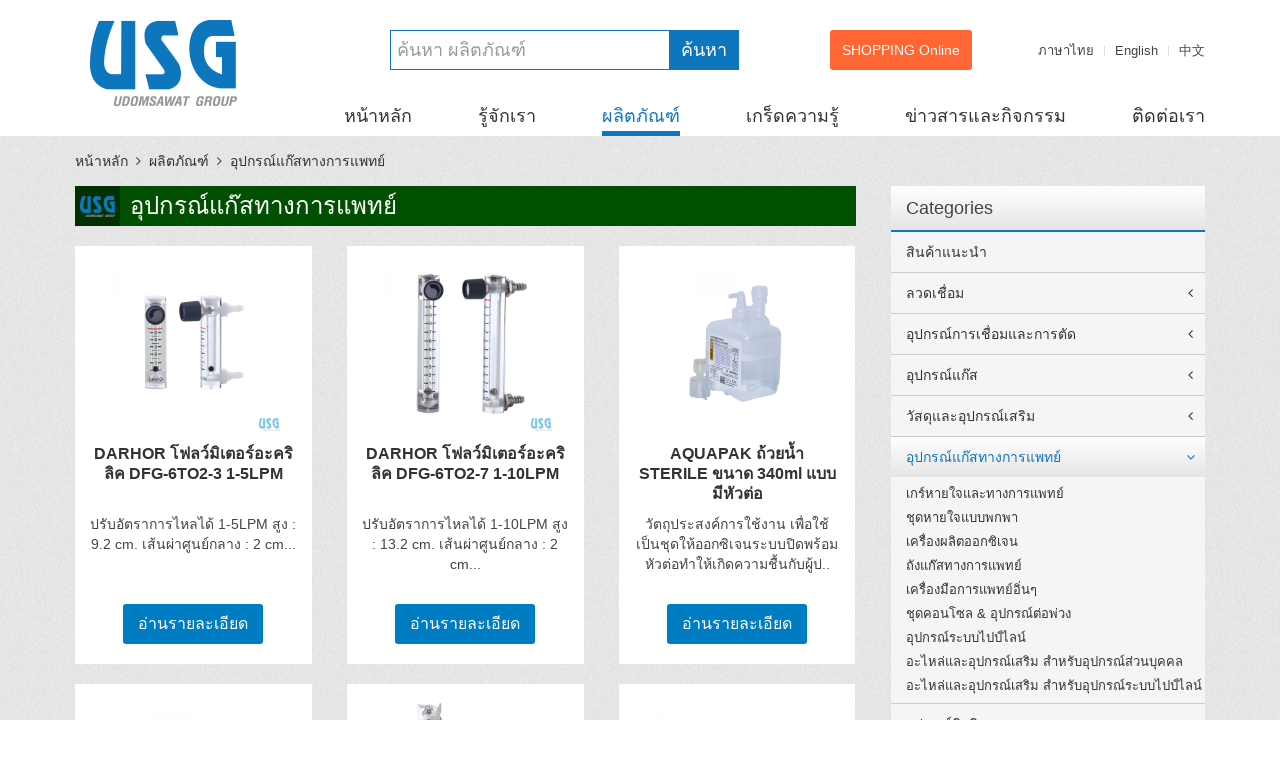

--- FILE ---
content_type: text/html; charset=UTF-8
request_url: https://udomsawat.com/th/product_list.php?page=4&type=5
body_size: 5747
content:
<!DOCTYPE html>
<html>
    <head>
        <meta charset="utf-8">
        <meta class="viewport" name="viewport" content="width=device-width, initial-scale=1.0">
        <meta http-equiv="X-UA-Compatible" content="IE=edge">
        <meta name="generator" content="Design & Script by ThaiWebExpert" />
        <meta name="description" content="ศูนย์รวมเครื่องมือ-อุปกรณ์เชื่อม-ตัด และลวดเชื่อม ธุรกิจเราเป็นส่วนสำคัญในการขับเคลื่อนหลายอุตสาหกรรมในประเทศ" />
	<meta name="keywords" content="ศูนย์รวมเครื่องมือ-อุปกรณ์เชื่อม-ตัด และลวดเชื่อม ธุรกิจเราเป็นส่วนสำคัญในการขับเคลื่อนหลายอุตสาหกรรมในประเทศ" />
        <meta name="author" content="" />
        <base href="/">
        <!-- Favicon -->
        <link rel="shortcut icon" href="ico/favicon.ico" type="image/x-icon" />
        <title>USG UDOMSAWAT GROUP</title>
        <link rel="stylesheet" href="css/uikit.min.css" />
        <link rel="stylesheet" href="css/components/search.min.css" />
        <link rel="stylesheet" href="css/twe.main.css" />
        <script src="js/jquery.js"></script>
        <script src="js/uikit.min.js"></script>
    </head>
    <body>
        
                <header id="tweH">
            <div class="uk-container uk-container-center">
                <nav class="uk-navbar">
                    <div class="uk-grid">
                        <div class="uk-width-large-2-10">
                            <a href="index.php" class="uk-navbar-brand uk-hidden-small"><img src="img/logoUSG.png" title="USG" alt="USG"></a>
                        </div>
                        <div class="uk-width-large-8-10">
                            <div class="uk-grid twe-grid-top">
                                <div class="uk-width-medium-3-6">
                                    <div class="uk-navbar-flip twe-search uk-hidden-small">
                                        <form action="th/product_list.php" class="uk-form uk-margin-remove uk-display-inline-block">
                                        <input name="keyword" type="text" id="keyword" placeholder="ค้นหา ผลิตภัณฑ์" value="">
                                            <button class="uk-button uk-button-primary">ค้นหา</button>
                                        </form>
                                  </div>
                                </div>
                                <div class="uk-width-medium-3-6">
                                    <div class="uk-grid">
                                        <div class="uk-width-medium-5-10">
                                            <div class="uk-navbar-flip twe-shopping uk-hidden-small"><button class="uk-button uk-button-primary">SHOPPING Online</button></div>
                                        </div>
                                        <div class="uk-width-medium-5-10">
                                            <div class="uk-navbar-flip twe-lang uk-hidden-small">
                                                <ul class="uk-subnav uk-subnav-line">
                                                    <li><a href="/th/product_list.php?type=5">ภาษาไทย</a></li>
                                                    <li><a href="/en/product_list.php?type=5">English</a></li>
                                                    <li><a href="/ch/product_list.php?type=5">中文</a></li>
                                                </ul>
                                            </div>
                                        </div>
                                    </div>
                                </div>     
                            </div>
                            <div class="uk-navbar-flip uk-hidden-small">
                                <ul class="uk-navbar-nav twe-navbar-nav">
                                    <li class=""><a href="th/index.php">หน้าหลัก</a></li>
                                    <li class=""><a href="th/about.php">รู้จักเรา</a></li>
                                    <li class="uk-active"><a href="th/product.php">ผลิตภัณฑ์</a></li>
                                    <li class=""><a href="th/knowledge.php">เกร็ดความรู้</a></li>
                                    <li class=""><a href="th/newsandevents.php">ข่าวสารและกิจกรรม</a></li>
                                    <li class=""><a href="th/contact.php">ติดต่อเรา</a></li>
                                </ul>
                            </div>
                        </div>
                    </div> 
                    <a href="#twe-offcanvas" class="uk-navbar-toggle uk-visible-small" data-uk-offcanvas></a>
                    <div class="uk-navbar-brand uk-navbar-center uk-visible-small"><img src="img/logoUSG.png" title="USG" alt="USG" height="30" width="90"></div>
                </nav>
            </div>
        </header>
        
        <!-- This is the off-canvas sidebar -->
        <div id="twe-offcanvas" class="uk-offcanvas twe-offcanvas">
            <div class="uk-offcanvas-bar">
                <form class="uk-search">
                    <input placeholder="ค้นหา ผลิตภัณฑ์" type="text" class="uk-search-field">
                </form>
                <ul class="uk-subnav uk-subnav-line">
                   <li><a href="/th/product_list.php?type=5">ภาษาไทย</a></li>
                   <li><a href="/en/product_list.php?type=5">English</a></li>
                   <li><a href="/ch/product_list.php?type=5">中國</a></li>
                </ul>
                <ul class="uk-nav uk-nav-offcanvas" data-uk-nav="{multiple:true}">
                                    <li class=""><a href="th/index.php">หน้าหลัก</a></li>
                                    <li class=""><a href="th/about.php">รู้จักเรา</a></li>
                                    <li class="uk-active"><a href="th/product.php">ผลิตภัณฑ์</a></li>
                                    <li class=""><a href="th/knowledge.php">เกร็ดความรู้</a></li>
                                    <li class=""><a href="th/newsandevents.php">ข่าวสารและกิจกรรม</a></li>
                                    <li class=""><a href="th/contact.php">ติดต่อเรา</a></li>
                </ul>
                <div class="twe-shopping"><button class="uk-button uk-button-primary">SHOPPING Online</button></div>
            </div>
        </div>                <div id="twe-container">
            <div class="uk-container uk-container-center">
                
                <ul class="uk-breadcrumb twe-breadcrumb">
                    <li><a href="th/index.php">หน้าหลัก</a></li>
                    <li class="uk-active"><a href="th/product.php">ผลิตภัณฑ์</a></li>
                                        <li class="uk-active"><a href="th/product_list.php?type=5">อุปกรณ์แก๊สทางการแพทย์</a></li>
                                                         </ul>
                
                <div class="uk-grid">
                    <div class="uk-width-medium-7-10">
                        <div class="headingRec heading-5"><i class="iconLogoUSG45x40"></i>
                                           อุปกรณ์แก๊สทางการแพทย์                                         						                                                   </div>
                        <div class="uk-grid">
                                           <div class="uk-width-medium-1-2 uk-width-large-1-3">
                                <div class="thumbProd">
                                    <div class="prodThumbnail">
                                        <a href="th/product-detail.php?id=760"><img src="/datas/image/product/Flowmeter%20For%207F-5.jpg" width="185" height="185"></a>                                    </div>
                                    <div class="prodName"><a href="th/product-detail.php?id=760">DARHOR โฟลว์มิเตอร์อะคริลิค DFG-6TO2-3  1-5LPM</a></div>
                                    <div class="prodDesc">ปรับอัตราการไหลได้ 1-5LPM
สูง : 9.2 cm.
เส้นผ่าศูนย์กลาง : 2 cm...</div>
                                    <div class="prodR"><a class="uk-button uk-button-primary uk-button-large btnRead" href="th/product-detail.php?id=760">อ่านรายละเอียด</a></div>
                                </div>
                            </div><!-- Thumbnail -->
                                                        <div class="uk-width-medium-1-2 uk-width-large-1-3">
                                <div class="thumbProd">
                                    <div class="prodThumbnail">
                                        <a href="th/product-detail.php?id=761"><img src="/datas/image/product/Flowmeter%20For%207F-8-10.jpg" width="185" height="185"></a>                                    </div>
                                    <div class="prodName"><a href="th/product-detail.php?id=761">DARHOR โฟลว์มิเตอร์อะคริลิค DFG-6TO2-7  1-10LPM</a></div>
                                    <div class="prodDesc">ปรับอัตราการไหลได้ 1-10LPM
สูง : 13.2 cm.
เส้นผ่าศูนย์กลาง : 2 cm...</div>
                                    <div class="prodR"><a class="uk-button uk-button-primary uk-button-large btnRead" href="th/product-detail.php?id=761">อ่านรายละเอียด</a></div>
                                </div>
                            </div><!-- Thumbnail -->
                                                        <div class="uk-width-medium-1-2 uk-width-large-1-3">
                                <div class="thumbProd">
                                    <div class="prodThumbnail">
                                        <a href="th/product-detail.php?id=832"><img src="/datas/files/Aquapak%202000x2000%20-1.jpg" width="185" height="185"></a>                                    </div>
                                    <div class="prodName"><a href="th/product-detail.php?id=832">AQUAPAK ถ้วยน้ำ STERILE ขนาด 340ml แบบมีหัวต่อ</a></div>
                                    <div class="prodDesc">วัตถุประสงค์การใช้งาน เพื่อใช้เป็นชุดให้ออกซิเจนระบบปิดพร้อมหัวต่อทำให้เกิดความชื้นกับผู้ป..</div>
                                    <div class="prodR"><a class="uk-button uk-button-primary uk-button-large btnRead" href="th/product-detail.php?id=832">อ่านรายละเอียด</a></div>
                                </div>
                            </div><!-- Thumbnail -->
                                                        <div class="uk-width-medium-1-2 uk-width-large-1-3">
                                <div class="thumbProd">
                                    <div class="prodThumbnail">
                                        <a href="th/product-detail.php?id=266"><img src="/datas/files/CFR-15L-870_.jpg" width="185" height="185"></a>                                    </div>
                                    <div class="prodName"><a href="th/product-detail.php?id=266">AMERWAY เกร์หายใจระบบ CLICKFLOW CFR-15L-870</a></div>
                                    <div class="prodDesc">เกร์หายใจระบบ CLICKFLOW CFR-15L-870 เล็กระทัดรัด
มีน้ำหนักเบา จึงสะดวกแก่การพกพาใช้งาน เช..</div>
                                    <div class="prodR"><a class="uk-button uk-button-primary uk-button-large btnRead" href="th/product-detail.php?id=266">อ่านรายละเอียด</a></div>
                                </div>
                            </div><!-- Thumbnail -->
                                                        <div class="uk-width-medium-1-2 uk-width-large-1-3">
                                <div class="thumbProd">
                                    <div class="prodThumbnail">
                                        <a href="th/product-detail.php?id=739"><img src="/datas/image/M-003-014(2)%20(1)(1).jpg" width="185" height="185"></a>                                    </div>
                                    <div class="prodName"><a href="th/product-detail.php?id=739">AMERWAY ชุดออกซิเจนหายใจแบบพกพา MINI-O2 รุ่น IVR-0.7Q</a></div>
                                    <div class="prodDesc">ตัวถังทำจากอลูมิเนียมไร้ตะเข็บแข็งแรงทนทาน ขนาด 0.7Q (4.6 ลิตร) ขนาดกระทัดรัด มีหูหิ้วทำให..</div>
                                    <div class="prodR"><a class="uk-button uk-button-primary uk-button-large btnRead" href="th/product-detail.php?id=739">อ่านรายละเอียด</a></div>
                                </div>
                            </div><!-- Thumbnail -->
                                                        <div class="uk-width-medium-1-2 uk-width-large-1-3">
                                <div class="thumbProd">
                                    <div class="prodThumbnail">
                                        <a href="th/product-detail.php?id=776"><img src="/datas/image/product/3108-OXY-NT2.jpg" width="185" height="185"></a>                                    </div>
                                    <div class="prodName"><a href="th/product-detail.php?id=776">ADAPTER: 3108-OXY-NT2, JIS, OXYGEN, NPT1/8</a></div>
                                    <div class="prodDesc">Adapter ก๊าซทางการแพทย์ถูกใช้เพื่อเชื่อมต่อระหว่างอุปกรณ์กับช่องจ่ายก๊าซทางการแพทย์ ทำจากท..</div>
                                    <div class="prodR"><a class="uk-button uk-button-primary uk-button-large btnRead" href="th/product-detail.php?id=776">อ่านรายละเอียด</a></div>
                                </div>
                            </div><!-- Thumbnail -->
                                                        <div class="uk-width-medium-1-2 uk-width-large-1-3">
                                <div class="thumbProd">
                                    <div class="prodThumbnail">
                                        <a href="th/product-detail.php?id=717"><img src="/datas/image/M-009-010%20%20CS-TROLLEY.png" width="185" height="185"></a>                                    </div>
                                    <div class="prodName"><a href="th/product-detail.php?id=717">ขาเข็นสำหรับแขวนถ้วยเก็บของเสีย CS-TROLLEY สำหรับ 4 ถ้วย</a></div>
                                    <div class="prodDesc">ขาเข็นสำหรับแขวนถ้วยเก็บของเสีย สำหรับกรณีต้องการย้ายถ้วยเก็บของเสียไปอยู่ใกล้ผู้ป่วย..</div>
                                    <div class="prodR"><a class="uk-button uk-button-primary uk-button-large btnRead" href="th/product-detail.php?id=717">อ่านรายละเอียด</a></div>
                                </div>
                            </div><!-- Thumbnail -->
                                                        <div class="uk-width-medium-1-2 uk-width-large-1-3">
                                <div class="thumbProd">
                                    <div class="prodThumbnail">
                                        <a href="th/product-detail.php?id=778"><img src="/datas/image/product/GM100.jpg" width="185" height="185"></a>                                    </div>
                                    <div class="prodName"><a href="th/product-detail.php?id=778">GENTEC กล่อง AREA ALARM GM100M-A-OV  2 แก๊ส</a></div>
                                    <div class="prodDesc">GM-100 Master Alarm ที่แสดงผลข้อมูลของก๊าซทางการแพทย์ได้อย่างรวดเร็วบนจอ TFT LCD ขนาด 10” ..</div>
                                    <div class="prodR"><a class="uk-button uk-button-primary uk-button-large btnRead" href="th/product-detail.php?id=778">อ่านรายละเอียด</a></div>
                                </div>
                            </div><!-- Thumbnail -->
                                                        <div class="uk-width-medium-1-2 uk-width-large-1-3">
                                <div class="thumbProd">
                                    <div class="prodThumbnail">
                                        <a href="th/product-detail.php?id=724"><img src="/datas/files/M-006-040.jpg" width="185" height="185"></a>                                    </div>
                                    <div class="prodName"><a href="th/product-detail.php?id=724">GENTEC ข้อยึดรางสำหรับโฟล์วมิเตอร์ FM197B-20</a></div>
                                    <div class="prodDesc">อุปกรณ์สำหรับติดตั้งโฟลว์มิเตอร์กับรางหรือแผงติดตั้งภายในห้องผู้ป่วย
..</div>
                                    <div class="prodR"><a class="uk-button uk-button-primary uk-button-large btnRead" href="th/product-detail.php?id=724">อ่านรายละเอียด</a></div>
                                </div>
                            </div><!-- Thumbnail -->
                                                    </div>
                       <ul class="uk-pagination twe-pagination">
                   
                                <li><a href="th/product_list.php?page=3&type=5">&laquo;</a></li>
                                    <li><a href="th/product_list.php?page=1&type=5">1</a></li>
                                               <li><a href="th/product_list.php?page=2&type=5">2</a></li>
                                               <li><a href="th/product_list.php?page=3&type=5">3</a></li>
                                               <li class="uk-active"><span>4</span></li>
                                               <li><a href="th/product_list.php?page=5&type=5">5</a></li>
                                               <li><a href="th/product_list.php?page=6&type=5">6</a></li>
                                               <li><a href="th/product_list.php?page=7&type=5">7</a></li>
                                               <li><a href="th/product_list.php?page=8&type=5">8</a></li>
                                               <li><a href="th/product_list.php?page=9&type=5">9</a></li>
                                               <li><a href="th/product_list.php?page=10&type=5">10</a></li>
                                               <li><a href="th/product_list.php?page=11&type=5">11</a></li>
                                               <li><a href="th/product_list.php?page=12&type=5">12</a></li>
                                               <li><a href="th/product_list.php?page=13&type=5">13</a></li>
                                               <li><a href="th/product_list.php?page=14&type=5">14</a></li>
                                               <li><a href="th/product_list.php?page=15&type=5">15</a></li>
                       <li><a href="th/product_list.php?page=5&type=5" ><i class="uk-icon-angle-double-right"></i></a></li>
                            </ul>
                    </div>
                    <div class="uk-width-medium-3-10">
                                                <div class="uk-panel uk-panel-box twe-panel-box navsub-prod">
                            <h3 class="uk-panel-title">Categories</h3>
                            <ul class="uk-nav uk-nav-parent-icon" data-uk-nav>
                            <li ><a href="th/product.php">สินค้าแนะนำ</a></li>
                                  
<li class="uk-parent " ><a href="th/product_list.php?type=1" >ลวดเชื่อม</a>
<ul class="uk-nav-sub">
<li ><a href="th/product_list.php?type=1&sub=1">ลวดเชื่อมเหล็กเหนียว</a></li>
 <li ><a href="th/product_list.php?type=1&sub=2">ลวดเชื่อมเหล็กทนแรงดึงสูง</a></li>
 <li ><a href="th/product_list.php?type=1&sub=77">ลวดเชื่อมเหล็กเจือต่ำ (LOW-ALLOYED)</a></li>
 <li ><a href="th/product_list.php?type=1&sub=3">ลวดเชื่อมเหล็กกล้าไร้สนิม</a></li>
 <li ><a href="th/product_list.php?type=1&sub=4">ลวดเชื่อมทองแดงและทองแดงผสม</a></li>
 <li ><a href="th/product_list.php?type=1&sub=5">ลวดเชื่อมอลูมิเนียมและอลูมิเนียมผสม</a></li>
 <li ><a href="th/product_list.php?type=1&sub=6">ลวดเชื่อมเหล็กหล่อและนิ้้กเกิ้ลผสม</a></li>
 <li ><a href="th/product_list.php?type=1&sub=7">ลวดเชื่อมทังสเตน</a></li>
 <li ><a href="th/product_list.php?type=1&sub=8">ลวดเชื่อมพอกผิวแข็ง</a></li>
 <li ><a href="th/product_list.php?type=1&sub=9">ลวดเซาะร่อง</a></li>
 <li ><a href="th/product_list.php?type=1&sub=10">ลวดเชื่อมซับเมอร์ก</a></li>
 <li ><a href="th/product_list.php?type=1&sub=27">ลวดเชื่อมเงิน</a></li>
 <li ><a href="th/product_list.php?type=1&sub=69">ลวดเชื่อมอื่นๆ</a></li>
 </ul>
</li>
<li class="uk-parent " ><a href="th/product_list.php?type=2" >อุปกรณ์การเชื่อมและการตัด</a>
<ul class="uk-nav-sub">
<li ><a href="th/product_list.php?type=2&sub=11">เครื่องเชื่อมไฟฟ้า</a></li>
 <li ><a href="th/product_list.php?type=2&sub=12">เครื่องเชื่อมระบบ TIG</a></li>
 <li ><a href="th/product_list.php?type=2&sub=13">เครื่องเชื่อมระบบ MIG</a></li>
 <li ><a href="th/product_list.php?type=2&sub=16">เครื่องตัดระบบ PLASMA</a></li>
 <li ><a href="th/product_list.php?type=2&sub=15">เครื่องตัดระบบแก๊ส</a></li>
 <li ><a href="th/product_list.php?type=2&sub=63">อะไหล่เครื่องเชื่อมระบบ MIG</a></li>
 <li ><a href="th/product_list.php?type=2&sub=64">อะไหล่เครื่องเชื่อมระบบ TIG</a></li>
 <li ><a href="th/product_list.php?type=2&sub=67">อะไหล่ เครื่องตัดระบบ PLASMA</a></li>
 <li ><a href="th/product_list.php?type=2&sub=68">อะไหล่อื่นๆ</a></li>
 </ul>
</li>
<li class="uk-parent " ><a href="th/product_list.php?type=3" >อุปกรณ์แก๊ส</a>
<ul class="uk-nav-sub">
<li ><a href="th/product_list.php?type=3&sub=17">ถังบรรจุแก๊สเหล็ก</a></li>
 <li ><a href="th/product_list.php?type=3&sub=75">ถังบรรจุแก๊สอลูมิเนียม</a></li>
 <li ><a href="th/product_list.php?type=3&sub=66">ชุดเชื่อม - ตัดสนาม</a></li>
 <li ><a href="th/product_list.php?type=3&sub=18">หัวเชื่อมแก๊ส</a></li>
 <li ><a href="th/product_list.php?type=3&sub=19">หัวตัดแก๊ส</a></li>
 <li ><a href="th/product_list.php?type=3&sub=32">หัวเผาแก๊ส</a></li>
 <li ><a href="th/product_list.php?type=3&sub=33">ชุดเชื่อม-ตัด-เผา (Complete Outfits)</a></li>
 <li ><a href="th/product_list.php?type=3&sub=34">เกร์แก๊ส ออกซิเจน (O2)</a></li>
 <li ><a href="th/product_list.php?type=3&sub=53">เกร์แก๊ส LPG</a></li>
 <li ><a href="th/product_list.php?type=3&sub=52">เกร์แก๊สอะเซทีลีน (AC)</a></li>
 <li ><a href="th/product_list.php?type=3&sub=54">เกร์แก๊สคาร์บอนไดออกไซด์ (Co2)</a></li>
 <li ><a href="th/product_list.php?type=3&sub=55">เกร์แก๊สอากอน (AR)  </a></li>
 <li ><a href="th/product_list.php?type=3&sub=56">เกร์แก๊สไนโตรเย่น (N2)</a></li>
 <li ><a href="th/product_list.php?type=3&sub=57">เกร์แก๊สไฮโดรเจน (H2)</a></li>
 <li ><a href="th/product_list.php?type=3&sub=58">เกร์แก๊สฮีเลียม (He)</a></li>
 <li ><a href="th/product_list.php?type=3&sub=59">เกร์แก๊ส HIGH PRESSURE</a></li>
 <li ><a href="th/product_list.php?type=3&sub=36">เกร์แก๊ส HIGH PURITY</a></li>
 <li ><a href="th/product_list.php?type=3&sub=37">เกร์และอุปกรณ์ควบคุมแก๊สมานิโฟล์ด ( GAS MANIFOLD REGULATOR & CONTROL BOX)</a></li>
 <li ><a href="th/product_list.php?type=3&sub=60">อะไหล่ และอุปกรณ์เสริมท่อบรรจุแก๊ส-รถเข็นท่อแก๊ส</a></li>
 <li ><a href="th/product_list.php?type=3&sub=38">อะไหล่ และอุปกรณ์เสริมท่อบรรจุแก๊ส-หัววาล์ว</a></li>
 <li ><a href="th/product_list.php?type=3&sub=39">อะไหล่ และอุปกรณ์เสริมชุดเชื่อม-ตัด-เผา</a></li>
 <li ><a href="th/product_list.php?type=3&sub=40">อะไหล่และอุปกรณ์เสริมเกร์วัด</a></li>
 <li ><a href="th/product_list.php?type=3&sub=70">อุปกรณ์เสริม มานิโฟล์ดและไปป์ไลน์ (MANIFOLD & PIPELINE ACCESSORIES)</a></li>
 <li ><a href="th/product_list.php?type=3&sub=78">ชุดถังแก๊สแบบพกพา</a></li>
 <li ><a href="th/product_list.php?type=3&sub=80">เกร์แก๊สไนตรัสออกไซด์ (N2O)</a></li>
 </ul>
</li>
<li class="uk-parent " ><a href="th/product_list.php?type=4" >วัสดุและอุปกรณ์เสริม</a>
<ul class="uk-nav-sub">
<li ><a href="th/product_list.php?type=4&sub=20">คีมจับลวดเชือม</a></li>
 <li ><a href="th/product_list.php?type=4&sub=21">น้ำยาประสานและหล่อลื่น</a></li>
 <li ><a href="th/product_list.php?type=4&sub=22">สายเชื่อมไฟฟ้าและอุปกรณ์เสริม</a></li>
 <li ><a href="th/product_list.php?type=4&sub=23">สายแก๊สและอุปกรณ์เสริม</a></li>
 <li ><a href="th/product_list.php?type=4&sub=24">แผ่นเจียร-แผ่นตัด</a></li>
 <li ><a href="th/product_list.php?type=4&sub=25">อุปกรณ์ป้องกันภัยส่วนบุคคล</a></li>
 <li ><a href="th/product_list.php?type=4&sub=26">วัสดุและอุปกรณ์เสริมอื่นๆ</a></li>
 </ul>
</li>
<li class="uk-parent uk-active" ><a href="th/product_list.php?type=5" >อุปกรณ์แก๊สทางการแพทย์</a>
<ul class="uk-nav-sub">
<li ><a href="th/product_list.php?type=5&sub=28">เกร์หายใจและทางการแพทย์</a></li>
 <li ><a href="th/product_list.php?type=5&sub=29">ชุดหายใจแบบพกพา</a></li>
 <li ><a href="th/product_list.php?type=5&sub=30">เครื่องผลิตออกซิเจน</a></li>
 <li ><a href="th/product_list.php?type=5&sub=76">ถังแก๊สทางการแพทย์</a></li>
 <li ><a href="th/product_list.php?type=5&sub=51">เครื่องมือการแพทย์อิ่นๆ</a></li>
 <li ><a href="th/product_list.php?type=5&sub=31">ชุดคอนโซล & อุปกรณ์ต่อพ่วง</a></li>
 <li ><a href="th/product_list.php?type=5&sub=61">อุปกรณ์ระบบไปป์ไลน์</a></li>
 <li ><a href="th/product_list.php?type=5&sub=50">อะไหล่และอุปกรณ์เสริม สำหรับอุปกรณ์ส่วนบุคคล</a></li>
 <li ><a href="th/product_list.php?type=5&sub=74">อะไหล่และอุปกรณ์เสริม สำหรับอุปกรณ์ระบบไปป์ไลน์</a></li>
 </ul>
</li>
<li class="uk-parent " ><a href="th/product_list.php?type=7" >อุปกรณ์ลิควิด</a>
<ul class="uk-nav-sub">
<li ><a href="th/product_list.php?type=7&sub=41">ถังบรรจุก๊าซเหลว</a></li>
 <li ><a href="th/product_list.php?type=7&sub=42">ถังบรรจุก๊าซเหลว DEWAR</a></li>
 <li ><a href="th/product_list.php?type=7&sub=43">ปั้มลิควิด</a></li>
 <li ><a href="th/product_list.php?type=7&sub=44">อุปกรณ์ทำระเหย (VAPORIZER)</a></li>
 <li ><a href="th/product_list.php?type=7&sub=45">อะไหล่และอุปกรณ์เสริมอุปกรณ์ลิคิวด</a></li>
 <li ><a href="th/product_list.php?type=7&sub=46">สายลิควิด</a></li>
 </ul>
</li>
<li class="uk-parent " ><a href="th/product_list.php?type=6" >แก๊สอุตสาหกรรม และการแพทย์</a>
<ul class="uk-nav-sub">
<li ><a href="th/product_list.php?type=6&sub=47">แก๊ส</a></li>
 <li ><a href="th/product_list.php?type=6&sub=48">ก๊าซเหลว</a></li>
 <li ><a href="th/product_list.php?type=6&sub=49">แก๊สคาร์ไบท์</a></li>
 <li ><a href="th/product_list.php?type=6&sub=91">บริการเติมก๊าซ</a></li>
 </ul>
</li>
<li class="uk-parent " ><a href="th/product_list.php?type=8" >อุปกรณ์ลมและสุญญากาศ</a>
<ul class="uk-nav-sub">
<li ><a href="th/product_list.php?type=8&sub=71">อุปกรณ์ด้านลม</a></li>
 <li ><a href="th/product_list.php?type=8&sub=72">อุปกรณ์ด้านสุญญากาศ</a></li>
 <li ><a href="th/product_list.php?type=8&sub=73">ถังลม</a></li>
 <li ><a href="th/product_list.php?type=8&sub=92">อุปกรณ์อื่นๆ</a></li>
 </ul>
</li>
<li class="uk-parent " ><a href="th/product_list.php?type=9" >****สาระน่ารู้****</a>
<ul class="uk-nav-sub">
<li ><a href="th/product_list.php?type=9&sub=85">ลวดเชื่อม</a></li>
 <li ><a href="th/product_list.php?type=9&sub=86">อุปกรณ์การเชื่อมและการตัด</a></li>
 <li ><a href="th/product_list.php?type=9&sub=84">อุปกรณ์แก๊ส</a></li>
 <li ><a href="th/product_list.php?type=9&sub=87">วัสดุและอุปกรณ์เสริม</a></li>
 <li ><a href="th/product_list.php?type=9&sub=88">อุปกรณ์แก๊สทางการแพทย์</a></li>
 <li ><a href="th/product_list.php?type=9&sub=83">อุปกรณ์ลิควิด</a></li>
 <li ><a href="th/product_list.php?type=9&sub=89">แก๊สอุตสาหกรรม และการแพทย์</a></li>
 <li ><a href="th/product_list.php?type=9&sub=90">อุปกรณ์ลมและสุญญากาศ</a></li>
 </ul>
</li>
                            </ul>
                        </div>

                        <div class="bnCat"><a href="catalog.php"><img src="/datas/image/banner_product_page/BN_08.png"></a></div>                    </div>
                </div>
                
                
            </div>
        </div>
        
        <meta charset="utf-8">
        <footer id="tweFooter">
            <div class="fTop">
                <div class="uk-container uk-container-center">
                    <div class="uk-grid">
                        <div class="uk-width-medium-2-10">
                            <div class="flogo"><img src="img/logoUSG.png"></div>
                            <div class="flogoDesc">
                                WELDING & CUTTING<br> GAS & CRYOGENICS<br> MEDICAL
                            </div>
                        </div>
                        <div class="uk-width-medium-8-10">
                            <div class="uk-grid">
                                        <div class="uk-width-medium-1-3">
                                    <div class="fH iconMap">บริษัท อุดมสวัสดิ์ จำกัด</div>
                                    <div class="fCon">
                                       เลขที่ 466 ถนนรองเมือง แขวงรองเมือง เขตปทุมวัน กรุงเทพมหานคร 10330<br />
                                        <span>โทรศัพท์:</span>  +66 2214-0066, +66 2214-3643, +66 2215-9883 <br>
                                        <span>แฟกซ์:</span> +66 2611-6127 <br />
                                    </div>
                                </div>
                                                                <div class="uk-width-medium-1-3">
                                    <div class="fH iconMap">บริษัท อุดมสวัสดิ์ เวลดิ้ง แอนด์ แก๊ส จำกัด</div>
                                    <div class="fCon">
                                       884, 884/1-2 ถนนเอกชัย แขวงบางบอน เขตบางบอน กรุงเทพฯ 10150<br />
                                        <span>โทรศัพท์:</span>  +66 2894 7494-5, +66 2024 9494-5 <br>
                                        <span>แฟกซ์:</span> +66 2894 7724 <br />
                                    </div>
                                </div>
                                                                <div class="uk-width-medium-1-3">
                                    <div class="fH iconMap">บริษัท ยู เอส โอ จำกัด</div>
                                    <div class="fCon">
                                       235 ถนนพุทธมณฑลสาย 2 แขวงบางแคเหนือ เขตบางแค กรุงเทพฯ 10160<br />
                                        <span>โทรศัพท์:</span>  +66 2803 1800-1  <br>
                                        <span>แฟกซ์:</span> +66 2803 1802<br />
                                    </div>
                                </div>
                                                                <div class="uk-width-medium-1-3">
                                    <div class="fH iconMap">บริษัท เอส ทู (ประเทศไทย) จำกัด</div>
                                    <div class="fCon">
                                       235 ถนนพุทธมณฑลสาย 2 แขวงบางแคเหนือ เขตบางแค กรุงเทพฯ 10160<br />
                                        <span>โทรศัพท์:</span>  +66 2803-1800-1 <br>
                                        <span>แฟกซ์:</span> +66 2803-1802<br />
                                    </div>
                                </div>
                                                                <div class="uk-width-medium-1-3">
                                    <div class="img-qrcode-line"><img src="img/qrcode-line.png"></div>
                                    <div class="iconSC uk-clearfix"><a target="_blank" class="line icon" href="http://line.me/ti/p/@bye1595c"><span>Line ID: @usgweldingcenter</span></a></div>
                                    <div class="fSmail"><a class="iconLetter" href="mailto:support@udomsawat.com">support@udomsawat.com</a></div>
                                </div>
                                <div class="uk-width-medium-1-3">
                                    <div class="iconSC uk-clearfix">
                                        <div class="img-qrcode-line"><img src="img/S_4923595779121.jpg"></div>
                                        <div class="iconSC uk-clearfix"><a target="_blank" class="line icon" href="http://line.me/ti/p/@bye1595c"><span>Line ID: @usgmedioxstore</span></a></div>
                                        <div class="fSmail"><a target="_blank" class="facebook icon" style="float: none; margin-top: 3px" href="https://www.facebook.com/usgweldingcenter"><span>Facebook : usgweldingcenter</span></a></div>
                                    </div>
                                </div>
                            </div>
                        </div>
                    </div>   
                </div>
            </div>
            <div class="fBTM">
                <div class="uk-container uk-container-center">
                    <div class="copyR">สงวนลิขสิทธิ์โดย บริษัท อุดมสวัสดิ์ เวลดิ้ง แอนด์ แก๊ส จำกัด</div>
                </div>
            </div>
        </footer>        
    </body>
</html>

--- FILE ---
content_type: text/css
request_url: https://udomsawat.com/css/twe.main.css
body_size: 3878
content:
html,body{
    background-image: url(../img/bgsite.jpg);
    background-repeat: repeat;
    -webkit-box-shadow: 0px 5px 5px 0px rgba(0,0,0,0.1);
    -moz-box-shadow: 0px 5px 5px 0px rgba(0,0,0,0.1);
    box-shadow: 0px 5px 5px 0px rgba(0,0,0,0.1);
}
#twe-container{padding-bottom: 50px;}
/*HEAD*/
#tweH{background-color: #fff;position: relative;padding-top: 10px;}
#tweH .uk-navbar-brand{height: auto;padding-top: 10px;padding-bottom: 10px;}
#tweH .uk-navbar{background: #fff;}
#tweH .uk-navbar-toggle{margin-top: 10px;}
.twe-navbar-nav,
.twe-search,
.twe-shopping,
.twe-lang{margin-top: 20px;}
.twe-grid-top{}
/*Nav*/
.twe-navbar-nav>li{padding: 0;margin: 0 33px;}
.twe-navbar-nav>li:first-child{margin-left: 0;}
.twe-navbar-nav>li:last-child{margin-right: 0;}
.twe-navbar-nav>li>a{font-size: 18px; color: #333;font-weight: normal;padding: 0;border-bottom-width: 5px;border-bottom-style:  solid;border-bottom-color: transparent;}
.twe-navbar-nav>li:hover,
.twe-navbar-nav>li>a:hover,
.twe-navbar-nav>li>a:focus,
.twe-navbar-nav > li.uk-active > a{color: #0e76bc;background-color: transparent;}
.twe-navbar-nav > li.uk-active > a{border-bottom-color: #0e76bc;}
/*SEARCH*/
.twe-search input[type="text"]{min-width: 280px;border-color: #0e76bc;height: 40px;margin-right: -5px; font-size: 18px;}
.twe-search .uk-button{height: 40px;background-color: #0e76bc; font-size: 18px;}
/*BTN Shopping*/
.twe-shopping .uk-button{height: 40px;background-color: #ff6633;
-webkit-border-radius: 3px;
-moz-border-radius: 3px;
border-radius: 3px;}
.twe-shopping .uk-button:hover,
.twe-shopping .uk-button:focus{background-color: #f04f19;}
/*Lang*/
.twe-lang .uk-subnav>li>a{font-size: 13px;}
.twe-lang .uk-subnav{margin-top: 0;}

/*offcanvas*/
.twe-offcanvas .uk-subnav{text-align: center;display: block;}
.twe-offcanvas .uk-subnav > *{float: none;display: inline-block;}
.twe-offcanvas .uk-subnav>*>*{color: #fff;font-size: 13px;}
.twe-offcanvas .twe-shopping{text-align: center;}
/*============FOOTER============*/
#tweFooter{color: #fff;}
.fTop{background-color: #333;padding: 30px 0;}
.fBTM{background-color: #007cc2;font-size: 13px;color: #fff;padding: 10px 0;text-align: center;}
.flogo{margin-bottom: 10px;}
.flogoDesc{margin-bottom: 10px !important;color: #fff;}
.fH{margin-bottom: 10px;font-weight: bold;}
.iconMap{background-image: url(../img/makmapicon.png);background-repeat: no-repeat;background-position: 0 0;padding-left: 20px;}
.fCon{margin-bottom: 20px !important;}
.fCon span{color: #0099ff;}
.fSmail{margin-bottom: 10px !important;}
.iconLetter{padding-left:30px;background-image: url(../img/iconletter.png);background-repeat: no-repeat;background-position: 0 3px;}
.iconSC .icon{display: block;padding-left: 25px;min-height: 22px;background-repeat: no-repeat;background-position: left center;float: left;margin-right: 5px;}
.iconSC .icon.facebook{background-image: url(../img/iconFB.png);}
.iconSC .icon.line{background-image: url(../img/iconLine.png);}

/*SLIDE*/
.twe-slide{margin: 20px 0;position: relative;}
.twe-slide .uk-dotnav{padding-bottom: 10px;}
.twe-slide .uk-dotnav > .uk-active > *{background-color: #007cc2;border: 3px solid #fff;width: 18px;height: 18px;margin-top: -2px;}
.twe-slide .uk-slidenav{font-size: 40px;width: 40px;height: 40px;margin-top: -20px;line-height: 38px;}
.twe-slide .uk-slidenav-contrast{background-color: rgba(0,0,0,0.5);}
.twe-slide .uk-slidenav-previous{left: 0;}
.twe-slide .uk-slidenav-next{right: 0;}
.shadowslide{
-webkit-box-shadow: 0px 10px 10px -10px rgba(0,0,0,0.75);
-moz-box-shadow: 0px 10px 10px -10px rgba(0,0,0,0.75);
box-shadow: 0px 10px 10px -10px rgba(0,0,0,0.75);}

/*Banner*/
.tweBn{margin-bottom: 20px;}
.shBn{padding-bottom: 8px;}
.shBn img{
    -webkit-box-shadow: 0px 5px 5px -5px rgba(0,0,0,0.75);
-moz-box-shadow: 0px 5px 5px -5px rgba(0,0,0,0.75);
box-shadow: 0px 5px 5px -5px rgba(0,0,0,0.75);}
.shBnPos img{
    -webkit-box-shadow: none;
-moz-box-shadow: none;
box-shadow: none;}
.fbFanp{margin-bottom: 20px;}

/*RECCOMMENT*/
.twe-thumbReccom {color: #333;text-decoration: none;}
.twe-thumbReccom .uk-thumbnail-caption{margin-bottom: 20px;padding-top: 10px;font-weight: bold;}
.twe-thumbReccom:hover .uk-thumbnail{
    -webkit-box-shadow: 4px 4px 0px 0px rgba(0,0,0,0.2);
-moz-box-shadow: 4px 4px 0px 0px rgba(0,0,0,0.2);
box-shadow: 4px 4px 0px 0px rgba(0,0,0,0.2);}
.twe-thumbReccom:hover{text-decoration: none;}
.twe-thumbReccom .uk-thumbnail-caption:hover{color: #0E76BC;}
.headingRec,
.headingNews,
.headingAb {padding: 0;font-size: 24px;color: #fff;background-color: #cc3300;margin-bottom: 20px;line-height: 40px;}
.headingNews{background-color: #003366;}
.iconLogoUSG45x40{display: block;width: 45px;height: 40px;float: left;margin-right: 10px;
background-image: url(../img/logoUSG45x40.png);
background-repeat: no-repeat;
background-position: 0 0;
background-color: rgba(0,0,0,0.4);}
.nwThumb{margin-bottom: 20px;}
.nwThumb.in{margin-bottom: 20px !important;
padding-bottom: 20px;
border-bottom: 1px solid #fff;
    background-image: url(../img/bgsite.jpg);
    background-repeat: repeat;
-webkit-box-shadow: 0px 10px 8px -10px rgba(0,0,0,0.75);
-moz-box-shadow: 0px 10px 8px -10px rgba(0,0,0,0.75);
box-shadow: 0px 10px 8px -10px rgba(0,0,0,0.75);
}
.nwPic{margin-bottom: 20px;}
.nwPic img{border: 8px solid #fff;}
.nwThumb.in .nwPic img{
    -webkit-box-shadow: 0px 6px 6px -6px rgba(0,0,0,0.75);
-moz-box-shadow: 0px 6px 6px -6px rgba(0,0,0,0.75);
box-shadow: 0px 6px 6px -6px rgba(0,0,0,0.75);}
.nwH{margin-bottom: 10px;}
.nwThumb.in .nwH{min-height: 40px;}
.nwH a{font-size: 15px;font-weight: bold;color: #333;}
.nwDesc{margin-bottom: 10px;min-height: 60px;}
.nwBtm{margin-bottom: 10px;}
.nwDate{float: left;}
.nwR{float: right;}
.nwCenter{text-align: center;}
.nwM{margin-bottom: 20px !important;}
/*BTN*/
.btnMore,
.btnRead,
.btnBack,
.btnSubmit,
.uk-form .btnSubmit,
.uk-form .btnReset,
.btnReset,
.btnSee{
    -webkit-border-radius: 3px;
-moz-border-radius: 3px;
border-radius: 3px;
background-color: #007cc2;
}
.uk-form .btnSubmit,
.uk-form .btnReset{color: #fff;}
.btnSubmit:hover,
.btnReset:hover{background-color: #003366;}
.btnSee{min-width: 100px;}
/*News and Event*/
.lbH{margin-bottom: 20px !important;}
.bglb{float: left;background-image: url(../img/labelBrand.png);background-repeat: no-repeat;min-width: 240px;height: 40px;color: #fff;line-height: 40px;text-align: center;
font-size: 24px;font-weight: bold;}
.lineHb{content: "";height: 19px;border-bottom: 1px solid #ccc;}
.nwContent{max-width: 800px;margin: 0 auto 20px;}
.nwContent img{border: 8px solid #fff;}
/*Slider Brand*/
.twe-sliderBrand .uk-slidenav{width:30px;height: 30px;line-height: 28px;font-size: 30px;margin-top: -15px;}
.twe-sliderBrand .uk-slidenav-contrast{background-color: rgba(0,0,0,0.5);}
.twe-sliderBrand .uk-slidenav-previous{left: 0;}
.twe-sliderBrand .uk-slidenav-next{right: 0;}
.twe-sliderBrand .uk-slider img{
    -webkit-box-shadow: 0px 5px 5px -5px rgba(0,0,0,0.75);
-moz-box-shadow: 0px 5px 5px -5px rgba(0,0,0,0.75);
box-shadow: 0px 5px 5px -5px rgba(0,0,0,0.75);
margin-bottom: 10px;}
/*breadcrumb*/
.twe-breadcrumb {
  padding: 0;
  list-style: none;
  font-size: 0.001px;
  margin-top: 15px;}
.twe-breadcrumb > li {font-size: 1rem;vertical-align: top;}
.twe-breadcrumb > li,
.twe-breadcrumb > li > a,
.twe-breadcrumb > li > span {display: inline-block;}
.twe-breadcrumb > li > a{color: #333;}
.twe-breadcrumb > li:nth-child(n+2):before {
  font-family: FontAwesome;
  font-weight: normal;
  font-style: normal;
  line-height: 1;
  -webkit-font-smoothing: antialiased;
  -moz-osx-font-smoothing: grayscale;
  content: "\f105";
  display: inline-block;
  margin: 0 8px;}
.twe-breadcrumb > li:not(.uk-active) > span {color: #999999;}
.twe-breadcrumb > li.uk-active > span{color: #0e76bc;}
/*pagination*/
.twe-pagination > .uk-active > span{background-color: #0e76bc;}
.twe-pagination > li > a, 
.twe-pagination > li > span{
    -webkit-border-radius: 3px;
-moz-border-radius: 3px;
border-radius: 3px;}
/*Nav Product*/
.twe-panel-box{padding: 0;margin-bottom: 20px;}
.twe-panel-box .uk-panel-title{
background: #ffffff; /* Old browsers */
background: -moz-linear-gradient(top, #ffffff 0%, #e5e5e5 100%); /* FF3.6+ */
background: -webkit-gradient(linear, left top, left bottom, color-stop(0%,#ffffff), color-stop(100%,#e5e5e5)); /* Chrome,Safari4+ */
background: -webkit-linear-gradient(top, #ffffff 0%,#e5e5e5 100%); /* Chrome10+,Safari5.1+ */
background: -o-linear-gradient(top, #ffffff 0%,#e5e5e5 100%); /* Opera 11.10+ */
background: -ms-linear-gradient(top, #ffffff 0%,#e5e5e5 100%); /* IE10+ */
background: linear-gradient(to bottom, #ffffff 0%,#e5e5e5 100%); /* W3C */
filter: progid:DXImageTransform.Microsoft.gradient( startColorstr='#ffffff', endColorstr='#e5e5e5',GradientType=0 ); /* IE6-9 */
margin: 0;padding:10px 15px;border-bottom: 2px solid #0e76bc;
}
.twe-panel-box .uk-nav > li > a{color: #333;border-top: 1px solid #ccc;padding: 10px 15px;}
.twe-panel-box .uk-nav > li > a:hover,
.twe-panel-box .uk-nav > li > a:focus{color: #0e76bc;}
.twe-panel-box .uk-nav > li:first-child > a{border-top: none;}
.twe-panel-box .uk-nav > li.uk-active > a{
background: #ffffff; /* Old browsers */
background: -moz-linear-gradient(top, #ffffff 0%, #e5e5e5 100%); /* FF3.6+ */
background: -webkit-gradient(linear, left top, left bottom, color-stop(0%,#ffffff), color-stop(100%,#e5e5e5)); /* Chrome,Safari4+ */
background: -webkit-linear-gradient(top, #ffffff 0%,#e5e5e5 100%); /* Chrome10+,Safari5.1+ */
background: -o-linear-gradient(top, #ffffff 0%,#e5e5e5 100%); /* Opera 11.10+ */
background: -ms-linear-gradient(top, #ffffff 0%,#e5e5e5 100%); /* IE10+ */
background: linear-gradient(to bottom, #ffffff 0%,#e5e5e5 100%); /* W3C */
filter: progid:DXImageTransform.Microsoft.gradient( startColorstr='#ffffff', endColorstr='#e5e5e5',GradientType=0 ); /* IE6-9 */
color: #0e76bc;
}
.twe-panel-box .uk-nav-sub{}
.twe-panel-box .uk-nav-sub>li>a{color: #333;font-size: 13px;}
.twe-panel-box .uk-nav-sub>li>a:hover,
.twe-panel-box .uk-nav-sub>li>a:focus{color: #0e76bc;}
.bnCat{margin-bottom: 20px;}
.bnCat img{margin: 0 auto;display: block;}
/*PRODUCT*/
.thumbProd{background-color: #fff;text-align: center;padding-bottom: 15px;margin-bottom: 20px !important;}
.thumbProd:hover{
    -webkit-box-shadow: 4px 4px 0px 0px rgba(0,0,0,0.2);
-moz-box-shadow: 4px 4px 0px 0px rgba(0,0,0,0.2);
box-shadow: 4px 4px 0px 0px rgba(0,0,0,0.2);}
.thumbProd .prodThumbnail{padding: 4px;}
.thumbProd .prodName{padding: 5px 15px;height: 60px;}
.thumbProd .prodName>a{color: #333;font-size: 16px;font-weight: bold;text-decoration: none;}
.thumbProd .prodName>a:hover{color: #007cc2;}
.thumbProd .prodDesc{padding: 5px 15px;min-height: 80px;}
.thumbProd .prodR{padding: 5px 15px;}
.prodPicLg>img{border: 4px solid #fff;}
.prodLabel{color: #086ecb;}
.prodText{color: #333;}
.manualPDF{padding-top: 20px;margin-bottom: 20px;}
.manualPDF>a{color: #ff6633;}
/*contact*/
.headingCT{border-bottom: 3px solid #0e76bc;font-size: 24px;padding: 5px 0;margin-bottom: 20px;}
.addressUsg{}
.addressUsg h3{color: #0e76bc;}
.addressUsg span{color: #0e76bc;}
.addressUsg a{color: #333;}
.mapPic{}
.btnGroupContact{text-align: center;}
.btnGroupContact .btnReset,
.btnGroupContact .btnSubmit{margin: 0 10px;min-width: 100px;}
#map{min-height: 250px;}
.ctMapG{margin-bottom: 30px;}
/*About*/
.headingAb{background-color: #003366;}
.ab-table thead th{background-color: #0099cc;color: #fff;}
.ab-table td{background-color: #fff;}
.ab-table tr td{border-bottom: 1px solid #ccc;}
.ab-table tr:last-child td{border-bottom: 2px solid #0099cc;}
.abPicConpany img{border: 8px solid #fff;
-webkit-box-shadow: 0px 0px 1px 0px rgba(204,204,204,0.9);
-moz-box-shadow: 0px 0px 1px 0px rgba(204,204,204,0.9);
box-shadow: 0px 0px 1px 0px rgba(204,204,204,0.9);}
.abDescConpany,
.abPicConpany{margin-bottom: 20px;}
.abDescConpany h3{color: #0e76bc;}
.abDescConpany address{}
.abDescConpany address span{color: #0e76bc;}
.abDescConpany address a{color: #333;}
.boxCareerfrm{background-color: #fff;padding-bottom: 30px;}
.abHfrm{color: #004a87;font-size: 24px;font-weight: bold;border-bottom: 5px solid #0e76bc;padding:15px;}
.frmCareer{padding: 20px;max-width: 460px;margin: 0 auto;}
/*Knowledge*/
.knowThumb{margin-bottom: 20px;}
.knowThumb.in{margin-bottom: 20px !important;
padding-bottom: 20px;
border-bottom: 1px solid #fff;
    background-image: url(../img/bgsite.jpg);
    background-repeat: repeat;
-webkit-box-shadow: 0px 10px 8px -10px rgba(0,0,0,0.75);
-moz-box-shadow: 0px 10px 8px -10px rgba(0,0,0,0.75);
box-shadow: 0px 10px 8px -10px rgba(0,0,0,0.75);
}
.knowPic{margin-bottom: 20px;}
.knowPic img{border: 8px solid #fff;}
.knowThumb.in .knowPic img{
    -webkit-box-shadow: 0px 6px 6px -6px rgba(0,0,0,0.75);
-moz-box-shadow: 0px 6px 6px -6px rgba(0,0,0,0.75);
box-shadow: 0px 6px 6px -6px rgba(0,0,0,0.75);}
.knowH{margin-bottom: 10px;}
.knowThumb.in .knowH{min-height: 40px;}
.knowH a{font-size: 15px;font-weight: bold;color: #333;}
.knowDesc{margin-bottom: 10px;min-height: 60px;}
.knowBtm{margin-bottom: 10px;}
.knowDate{float: left;}
.knowR{float: right;}
.knowCenter{text-align: center;}
.knowM{margin-bottom: 20px !important;}
.uk-overlay-icon-youtube::before {
    content: "\f144";
    position: absolute;
    top: 50%;
    left: 50%;
    width: 50px;
    height: 50px;
    margin-top: -25px;
    margin-left: -25px;
    font-size: 50px;
    line-height: 1;
    font-family: FontAwesome;
    text-align: center;
    color: #cc0000;}
/*BG color Menu*/
.heading-0{background-color: #0e76bc;}
.heading-1{background-color: #C00000;}
.heading-2{background-color: #251D32;}
.heading-3{background-color: #ff6633;}
.heading-4{background-color: #D4AA00;}
.heading-5{background-color: #015001;}
.heading-6{background-color: #007cc2;}
.heading-7{background-color: #2C0651;}

/*============Clear=============*/
.headingRec:before,
.headingRec:after,
.nwBtm:before,
.nwBtm:after,
.lbH:before,
.lbH:after,
.nwContent:before,
.nwContent:after{
  content: "";
  display: block;
  overflow: hidden;
}
.headingRec:after,
.nwBtm:after,
.lbH:after,
.nwContent:after{
  clear: both;
}
/*All*/
.img-qrcode-line{margin-bottom: 10px;padding-top: 10px;}
.img-qrcode-line img{max-width: 100px;}

/*============RESPONSIVE================*/
@media (max-width: 767px){
    
}
@media (max-width: 960px){
    .twe-navbar-nav>li{margin: 0 15px;}
    .twe-lang .uk-subnav>*:first-child{padding-left: 0;}
}
@media (max-width: 1220px){
    .twe-navbar-nav>li{margin: 0 20px;}
}